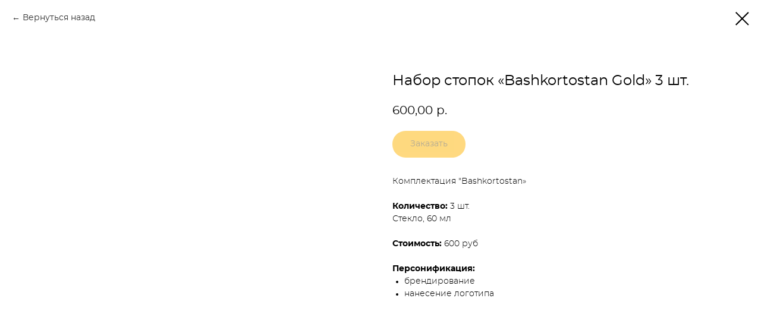

--- FILE ---
content_type: text/html; charset=UTF-8
request_url: https://uralbeekeeper.com/glass/tproduct/317390330-929825111201-nabor-stopok-bashkortostan-gold-3-sht
body_size: 12558
content:
<!DOCTYPE html> <html> <head> <meta charset="utf-8" /> <meta http-equiv="Content-Type" content="text/html; charset=utf-8" /> <meta name="viewport" content="width=device-width, initial-scale=1.0" /> <!--metatextblock-->
<title>Набор стопок «Bashkortostan Gold» 3 шт.</title>
<meta name="description" content="">
<meta name="keywords" content="">
<meta property="og:title" content="Набор стопок «Bashkortostan Gold» 3 шт." />
<meta property="og:description" content="" />
<meta property="og:type" content="website" />
<meta property="og:url" content="https://uralbeekeeper.com/glass/tproduct/317390330-929825111201-nabor-stopok-bashkortostan-gold-3-sht" />
<meta property="og:image" content="https://static.tildacdn.com/tild3830-3864-4266-b366-666330343337/_3____.jpg" />
<link rel="canonical" href="https://uralbeekeeper.com/glass/tproduct/317390330-929825111201-nabor-stopok-bashkortostan-gold-3-sht" />
<!--/metatextblock--> <meta name="format-detection" content="telephone=no" /> <meta http-equiv="x-dns-prefetch-control" content="on"> <link rel="dns-prefetch" href="https://ws.tildacdn.com"> <link rel="dns-prefetch" href="https://static.tildacdn.com"> <link rel="shortcut icon" href="https://static.tildacdn.com/tild3363-3436-4236-a462-303839633431/favicon_3.ico" type="image/x-icon" /> <link rel="apple-touch-icon" href="https://static.tildacdn.com/tild6630-6365-4065-b533-643838653034/--1.png"> <link rel="apple-touch-icon" sizes="76x76" href="https://static.tildacdn.com/tild6630-6365-4065-b533-643838653034/--1.png"> <link rel="apple-touch-icon" sizes="152x152" href="https://static.tildacdn.com/tild6630-6365-4065-b533-643838653034/--1.png"> <link rel="apple-touch-startup-image" href="https://static.tildacdn.com/tild6630-6365-4065-b533-643838653034/--1.png"> <meta name="msapplication-TileColor" content="#ffffff"> <meta name="msapplication-TileImage" content="https://static.tildacdn.com/tild3136-6432-4965-a338-383430336561/--1.png"> <!-- Assets --> <script src="https://neo.tildacdn.com/js/tilda-fallback-1.0.min.js" async charset="utf-8"></script> <link rel="stylesheet" href="https://static.tildacdn.com/css/tilda-grid-3.0.min.css" type="text/css" media="all" onerror="this.loaderr='y';"/> <link rel="stylesheet" href="https://static.tildacdn.com/ws/project4022712/tilda-blocks-page19190791.min.css?t=1733656408" type="text/css" media="all" onerror="this.loaderr='y';" /> <link rel="preconnect" href="https://fonts.gstatic.com"> <link href="https://fonts.googleapis.com/css2?family=Montserrat:wght@100..900&subset=latin,cyrillic" rel="stylesheet"> <link rel="stylesheet" href="https://static.tildacdn.com/css/tilda-animation-2.0.min.css" type="text/css" media="all" onerror="this.loaderr='y';" /> <link rel="stylesheet" href="https://static.tildacdn.com/css/tilda-popup-1.1.min.css" type="text/css" media="print" onload="this.media='all';" onerror="this.loaderr='y';" /> <noscript><link rel="stylesheet" href="https://static.tildacdn.com/css/tilda-popup-1.1.min.css" type="text/css" media="all" /></noscript> <link rel="stylesheet" href="https://static.tildacdn.com/css/tilda-slds-1.4.min.css" type="text/css" media="print" onload="this.media='all';" onerror="this.loaderr='y';" /> <noscript><link rel="stylesheet" href="https://static.tildacdn.com/css/tilda-slds-1.4.min.css" type="text/css" media="all" /></noscript> <link rel="stylesheet" href="https://static.tildacdn.com/css/tilda-catalog-1.1.min.css" type="text/css" media="print" onload="this.media='all';" onerror="this.loaderr='y';" /> <noscript><link rel="stylesheet" href="https://static.tildacdn.com/css/tilda-catalog-1.1.min.css" type="text/css" media="all" /></noscript> <link rel="stylesheet" href="https://static.tildacdn.com/css/tilda-forms-1.0.min.css" type="text/css" media="all" onerror="this.loaderr='y';" /> <link rel="stylesheet" href="https://static.tildacdn.com/css/tilda-cart-1.0.min.css" type="text/css" media="all" onerror="this.loaderr='y';" /> <link rel="stylesheet" href="https://static.tildacdn.com/css/tilda-zero-gallery-1.0.min.css" type="text/css" media="all" onerror="this.loaderr='y';" /> <link rel="stylesheet" href="https://static.tildacdn.com/css/tilda-zoom-2.0.min.css" type="text/css" media="print" onload="this.media='all';" onerror="this.loaderr='y';" /> <noscript><link rel="stylesheet" href="https://static.tildacdn.com/css/tilda-zoom-2.0.min.css" type="text/css" media="all" /></noscript> <script nomodule src="https://static.tildacdn.com/js/tilda-polyfill-1.0.min.js" charset="utf-8"></script> <script type="text/javascript">function t_onReady(func) {if(document.readyState!='loading') {func();} else {document.addEventListener('DOMContentLoaded',func);}}
function t_onFuncLoad(funcName,okFunc,time) {if(typeof window[funcName]==='function') {okFunc();} else {setTimeout(function() {t_onFuncLoad(funcName,okFunc,time);},(time||100));}}function t_throttle(fn,threshhold,scope) {return function() {fn.apply(scope||this,arguments);};}function t396_initialScale(t){t=document.getElementById("rec"+t);if(t){t=t.querySelector(".t396__artboard");if(t){var e,r=document.documentElement.clientWidth,a=[];if(i=t.getAttribute("data-artboard-screens"))for(var i=i.split(","),l=0;l<i.length;l++)a[l]=parseInt(i[l],10);else a=[320,480,640,960,1200];for(l=0;l<a.length;l++){var n=a[l];n<=r&&(e=n)}var o="edit"===window.allrecords.getAttribute("data-tilda-mode"),d="center"===t396_getFieldValue(t,"valign",e,a),c="grid"===t396_getFieldValue(t,"upscale",e,a),s=t396_getFieldValue(t,"height_vh",e,a),u=t396_getFieldValue(t,"height",e,a),g=!!window.opr&&!!window.opr.addons||!!window.opera||-1!==navigator.userAgent.indexOf(" OPR/");if(!o&&d&&!c&&!s&&u&&!g){for(var _=parseFloat((r/e).toFixed(3)),f=[t,t.querySelector(".t396__carrier"),t.querySelector(".t396__filter")],l=0;l<f.length;l++)f[l].style.height=Math.floor(parseInt(u,10)*_)+"px";t396_scaleInitial__getElementsToScale(t).forEach(function(t){t.style.zoom=_})}}}}function t396_scaleInitial__getElementsToScale(t){return t?Array.prototype.slice.call(t.children).filter(function(t){return t&&(t.classList.contains("t396__elem")||t.classList.contains("t396__group"))}):[]}function t396_getFieldValue(t,e,r,a){var i=a[a.length-1],l=r===i?t.getAttribute("data-artboard-"+e):t.getAttribute("data-artboard-"+e+"-res-"+r);if(!l)for(var n=0;n<a.length;n++){var o=a[n];if(!(o<=r)&&(l=o===i?t.getAttribute("data-artboard-"+e):t.getAttribute("data-artboard-"+e+"-res-"+o)))break}return l}</script> <script src="https://static.tildacdn.com/js/jquery-1.10.2.min.js" charset="utf-8" onerror="this.loaderr='y';"></script> <script src="https://static.tildacdn.com/js/tilda-scripts-3.0.min.js" charset="utf-8" defer onerror="this.loaderr='y';"></script> <script src="https://static.tildacdn.com/ws/project4022712/tilda-blocks-page19190791.min.js?t=1733656408" charset="utf-8" onerror="this.loaderr='y';"></script> <script src="https://static.tildacdn.com/js/tilda-lazyload-1.0.min.js" charset="utf-8" async onerror="this.loaderr='y';"></script> <script src="https://static.tildacdn.com/js/tilda-animation-2.0.min.js" charset="utf-8" async onerror="this.loaderr='y';"></script> <script src="https://static.tildacdn.com/js/tilda-zero-1.1.min.js" charset="utf-8" async onerror="this.loaderr='y';"></script> <script src="https://static.tildacdn.com/js/hammer.min.js" charset="utf-8" async onerror="this.loaderr='y';"></script> <script src="https://static.tildacdn.com/js/tilda-slds-1.4.min.js" charset="utf-8" async onerror="this.loaderr='y';"></script> <script src="https://static.tildacdn.com/js/tilda-products-1.0.min.js" charset="utf-8" async onerror="this.loaderr='y';"></script> <script src="https://static.tildacdn.com/js/tilda-catalog-1.1.min.js" charset="utf-8" async onerror="this.loaderr='y';"></script> <script src="https://static.tildacdn.com/js/tilda-menu-1.0.min.js" charset="utf-8" async onerror="this.loaderr='y';"></script> <script src="https://static.tildacdn.com/js/tilda-forms-1.0.min.js" charset="utf-8" async onerror="this.loaderr='y';"></script> <script src="https://static.tildacdn.com/js/tilda-cart-1.0.min.js" charset="utf-8" async onerror="this.loaderr='y';"></script> <script src="https://static.tildacdn.com/js/tilda-popup-1.0.min.js" charset="utf-8" async onerror="this.loaderr='y';"></script> <script src="https://static.tildacdn.com/js/tilda-zero-gallery-1.0.min.js" charset="utf-8" async onerror="this.loaderr='y';"></script> <script src="https://static.tildacdn.com/js/tilda-zoom-2.0.min.js" charset="utf-8" async onerror="this.loaderr='y';"></script> <script src="https://static.tildacdn.com/js/tilda-zero-scale-1.0.min.js" charset="utf-8" async onerror="this.loaderr='y';"></script> <script src="https://static.tildacdn.com/js/tilda-skiplink-1.0.min.js" charset="utf-8" async onerror="this.loaderr='y';"></script> <script src="https://static.tildacdn.com/js/tilda-events-1.0.min.js" charset="utf-8" async onerror="this.loaderr='y';"></script> <script type="text/javascript">window.dataLayer=window.dataLayer||[];</script> <script type="text/javascript">(function() {if((/bot|google|yandex|baidu|bing|msn|duckduckbot|teoma|slurp|crawler|spider|robot|crawling|facebook/i.test(navigator.userAgent))===false&&typeof(sessionStorage)!='undefined'&&sessionStorage.getItem('visited')!=='y'&&document.visibilityState){var style=document.createElement('style');style.type='text/css';style.innerHTML='@media screen and (min-width: 980px) {.t-records {opacity: 0;}.t-records_animated {-webkit-transition: opacity ease-in-out .2s;-moz-transition: opacity ease-in-out .2s;-o-transition: opacity ease-in-out .2s;transition: opacity ease-in-out .2s;}.t-records.t-records_visible {opacity: 1;}}';document.getElementsByTagName('head')[0].appendChild(style);function t_setvisRecs(){var alr=document.querySelectorAll('.t-records');Array.prototype.forEach.call(alr,function(el) {el.classList.add("t-records_animated");});setTimeout(function() {Array.prototype.forEach.call(alr,function(el) {el.classList.add("t-records_visible");});sessionStorage.setItem("visited","y");},400);}
document.addEventListener('DOMContentLoaded',t_setvisRecs);}})();</script></head> <body class="t-body" style="margin:0;"> <!--allrecords--> <div id="allrecords" class="t-records" data-product-page="y" data-hook="blocks-collection-content-node" data-tilda-project-id="4022712" data-tilda-page-id="19190791" data-tilda-page-alias="glass" data-tilda-formskey="446ed4df9f9a46f7b0e1822e643ddd67" data-tilda-lazy="yes" data-tilda-root-zone="com">
<!-- PRODUCT START -->

                
                        
                    
        
        

<div id="rec317390330" class="r t-rec" style="background-color:#ffffff;" data-bg-color="#ffffff">
    <div class="t-store t-store__prod-snippet__container">

        
                <div class="t-store__prod-popup__close-txt-wr" style="position:absolute;">
            <a href="https://uralbeekeeper.com/glass" class="js-store-close-text t-store__prod-popup__close-txt t-descr t-descr_xxs" style="color:#000000;">
                Вернуться назад
            </a>
        </div>
        
        <a href="https://uralbeekeeper.com/glass" class="t-popup__close" style="position:absolute; background-color:#ffffff">
            <div class="t-popup__close-wrapper">
                <svg class="t-popup__close-icon t-popup__close-icon_arrow" width="26px" height="26px" viewBox="0 0 26 26" version="1.1" xmlns="http://www.w3.org/2000/svg" xmlns:xlink="http://www.w3.org/1999/xlink"><path d="M10.4142136,5 L11.8284271,6.41421356 L5.829,12.414 L23.4142136,12.4142136 L23.4142136,14.4142136 L5.829,14.414 L11.8284271,20.4142136 L10.4142136,21.8284271 L2,13.4142136 L10.4142136,5 Z" fill="#000000"></path></svg>
                <svg class="t-popup__close-icon t-popup__close-icon_cross" width="23px" height="23px" viewBox="0 0 23 23" version="1.1" xmlns="http://www.w3.org/2000/svg" xmlns:xlink="http://www.w3.org/1999/xlink"><g stroke="none" stroke-width="1" fill="#000000" fill-rule="evenodd"><rect transform="translate(11.313708, 11.313708) rotate(-45.000000) translate(-11.313708, -11.313708) " x="10.3137085" y="-3.6862915" width="2" height="30"></rect><rect transform="translate(11.313708, 11.313708) rotate(-315.000000) translate(-11.313708, -11.313708) " x="10.3137085" y="-3.6862915" width="2" height="30"></rect></g></svg>
            </div>
        </a>
        
        <div class="js-store-product js-product t-store__product-snippet" data-product-lid="929825111201" data-product-uid="929825111201" itemscope itemtype="http://schema.org/Product">
            <meta itemprop="productID" content="929825111201" />

            <div class="t-container">
                <div>
                    <meta itemprop="image" content="https://static.tildacdn.com/tild3830-3864-4266-b366-666330343337/_3____.jpg" />
                    <div class="t-store__prod-popup__slider js-store-prod-slider t-store__prod-popup__col-left t-col t-col_6">
                        <div class="js-product-img" style="width:100%;padding-bottom:75%;background-size:cover;opacity:0;">
                        </div>
                    </div>
                    <div class="t-store__prod-popup__info t-align_left t-store__prod-popup__col-right t-col t-col_6">

                        <div class="t-store__prod-popup__title-wrapper">
                            <h1 class="js-store-prod-name js-product-name t-store__prod-popup__name t-name t-name_xl" itemprop="name" style="font-weight:400;font-family:Montserrat;">Набор стопок «Bashkortostan Gold» 3 шт.</h1>
                            <div class="t-store__prod-popup__brand t-descr t-descr_xxs" >
                                                            </div>
                            <div class="t-store__prod-popup__sku t-descr t-descr_xxs">
                                <span class="js-store-prod-sku js-product-sku" translate="no" >
                                    
                                </span>
                            </div>
                        </div>

                                                                        <div itemprop="offers" itemscope itemtype="http://schema.org/Offer" style="display:none;">
                            <meta itemprop="serialNumber" content="929825111201" />
                                                        <meta itemprop="price" content="600.00" />
                            <meta itemprop="priceCurrency" content="RUB" />
                                                        <link itemprop="availability" href="http://schema.org/InStock">
                                                    </div>
                        
                                                
                        <div class="js-store-price-wrapper t-store__prod-popup__price-wrapper">
                            <div class="js-store-prod-price t-store__prod-popup__price t-store__prod-popup__price-item t-name t-name_md" style="font-weight:400;">
                                                                <div class="js-product-price js-store-prod-price-val t-store__prod-popup__price-value" data-product-price-def="600.0000" data-product-price-def-str="600,00">600,00</div><div class="t-store__prod-popup__price-currency" translate="no">р.</div>
                                                            </div>
                            <div class="js-store-prod-price-old t-store__prod-popup__price_old t-store__prod-popup__price-item t-name t-name_md" style="font-weight:400;display:none;">
                                                                <div class="js-store-prod-price-old-val t-store__prod-popup__price-value"></div><div class="t-store__prod-popup__price-currency" translate="no">р.</div>
                                                            </div>
                        </div>

                        <div class="js-product-controls-wrapper">
                        </div>

                        <div class="t-store__prod-popup__links-wrapper">
                                                    </div>

                                                <div class="t-store__prod-popup__btn-wrapper"   tt="Заказать">
                                                        <a href="#order" class="t-store__prod-popup__btn t-store__prod-popup__btn_disabled t-btn t-btn_sm" style="color:#26303d;background-color:#feb300;border-radius:100px;-moz-border-radius:100px;-webkit-border-radius:100px;font-family:Montserrat;font-weight:400;">
                                <table style="width:100%; height:100%;">
                                    <tbody>
                                        <tr>
                                            <td class="js-store-prod-popup-buy-btn-txt">Заказать</td>
                                        </tr>
                                    </tbody>
                                </table>
                            </a>
                                                    </div>
                        
                        <div class="js-store-prod-text t-store__prod-popup__text t-descr t-descr_xxs" style="font-weight:300;font-family:Montserrat;">
                                                    <div class="js-store-prod-all-text" itemprop="description">
                                Комплектация "Bashkortostan» <br /> <br /><strong>Количество: </strong>3 шт. <br />Стекло, 60 мл<br /><br /> <strong>Стоимость:</strong> 600 руб<br /><br /><strong>Персонификация:</strong> <ul> <li> брендирование </li> <li> нанесение логотипа</li></ul>                            </div>
                                                                            <div class="js-store-prod-all-charcs">
                                                                                                                                                                        </div>
                                                </div>

                    </div>
                </div>

                            </div>
        </div>
                <div class="js-store-error-msg t-store__error-msg-cont"></div>
        <div itemscope itemtype="http://schema.org/ImageGallery" style="display:none;">
                                                </div>

    </div>

                        
                        
    
    <style>
        /* body bg color */
        
        .t-body {
            background-color:#ffffff;
        }
        

        /* body bg color end */
        /* Slider stiles */
        .t-slds__bullet_active .t-slds__bullet_body {
            background-color: #222 !important;
        }

        .t-slds__bullet:hover .t-slds__bullet_body {
            background-color: #222 !important;
        }
        /* Slider stiles end */
    </style>
    

        
        
        
        
        
        <style>
        .t-store__product-snippet .t-btn:not(.t-animate_no-hover):hover{
            background-color: #ffc63d !important;
            
            
            
    	}
        .t-store__product-snippet .t-btn:not(.t-animate_no-hover){
            -webkit-transition: background-color 0.2s ease-in-out, color 0.2s ease-in-out, border-color 0.2s ease-in-out, box-shadow 0.2s ease-in-out; transition: background-color 0.2s ease-in-out, color 0.2s ease-in-out, border-color 0.2s ease-in-out, box-shadow 0.2s ease-in-out;
        }
        </style>
        

        
        
    <style>
        

        

        
    </style>
    
    
        
    <style>
        
    </style>
    
    
        
    <style>
        
    </style>
    
    
        
        <style>
    
                                    
        </style>
    
    
    <div class="js-store-tpl-slider-arrows" style="display: none;">
                


<div class="t-slds__arrow_wrapper t-slds__arrow_wrapper-left" data-slide-direction="left">
  <div class="t-slds__arrow t-slds__arrow-left t-slds__arrow-withbg" style="width: 30px; height: 30px;background-color: rgba(255,255,255,1);">
    <div class="t-slds__arrow_body t-slds__arrow_body-left" style="width: 7px;">
      <svg style="display: block" viewBox="0 0 7.3 13" xmlns="http://www.w3.org/2000/svg" xmlns:xlink="http://www.w3.org/1999/xlink">
                <desc>Left</desc>
        <polyline
        fill="none"
        stroke="#000000"
        stroke-linejoin="butt"
        stroke-linecap="butt"
        stroke-width="1"
        points="0.5,0.5 6.5,6.5 0.5,12.5"
        />
      </svg>
    </div>
  </div>
</div>
<div class="t-slds__arrow_wrapper t-slds__arrow_wrapper-right" data-slide-direction="right">
  <div class="t-slds__arrow t-slds__arrow-right t-slds__arrow-withbg" style="width: 30px; height: 30px;background-color: rgba(255,255,255,1);">
    <div class="t-slds__arrow_body t-slds__arrow_body-right" style="width: 7px;">
      <svg style="display: block" viewBox="0 0 7.3 13" xmlns="http://www.w3.org/2000/svg" xmlns:xlink="http://www.w3.org/1999/xlink">
        <desc>Right</desc>
        <polyline
        fill="none"
        stroke="#000000"
        stroke-linejoin="butt"
        stroke-linecap="butt"
        stroke-width="1"
        points="0.5,0.5 6.5,6.5 0.5,12.5"
        />
      </svg>
    </div>
  </div>
</div>    </div>

    
    <script>
        t_onReady(function() {
            var tildacopyEl = document.getElementById('tildacopy');
            if (tildacopyEl) tildacopyEl.style.display = 'none';

            var recid = '317390330';
            var options = {};
            var product = {"uid":929825111201,"rootpartid":5218807,"title":"Набор стопок «Bashkortostan Gold» 3 шт.","text":"Комплектация \"Bashkortostan» <br \/> <br \/><strong>Количество: <\/strong>3 шт. <br \/>Стекло, 60 мл<br \/><br \/> <strong>Стоимость:<\/strong> 600 руб<br \/><br \/><strong>Персонификация:<\/strong> <ul> <li> брендирование <\/li> <li> нанесение логотипа<\/li><\/ul>","price":"600.0000","gallery":[{"img":"https:\/\/static.tildacdn.com\/tild3830-3864-4266-b366-666330343337\/_3____.jpg"}],"sort":1032200,"portion":0,"newsort":0,"json_chars":"null","externalid":"asosc47EgGrLYla8N0EY","pack_label":"lwh","pack_x":0,"pack_y":0,"pack_z":0,"pack_m":0,"serverid":"master","servertime":"1723531743.1852","parentuid":"","editions":[{"uid":929825111201,"price":"600.00","priceold":"","sku":"","quantity":"","img":"https:\/\/static.tildacdn.com\/tild3830-3864-4266-b366-666330343337\/_3____.jpg"}],"characteristics":[],"properties":[{"title":"Изображение на первой стопке:","params":{"type":"single"},"sort":1,"values":"«Батыр»\n«Кураист»\n«Алпамыш»"},{"title":"Изображение на второй стопке:","params":{"type":"single"},"sort":2,"values":"«Кураист»\n«Батыр»\n«Алпамыш»"},{"title":"Изображение на третей стопке:","params":{"type":"single"},"sort":3,"values":"«Алпамыш»\n«Батыр»\n«Кураист»"}],"partuids":[462390288601],"url":"https:\/\/uralbeekeeper.com\/glass\/tproduct\/317390330-929825111201-nabor-stopok-bashkortostan-gold-3-sht"};

            // draw slider or show image for SEO
            if (window.isSearchBot) {
                var imgEl = document.querySelector('.js-product-img');
                if (imgEl) imgEl.style.opacity = '1';
            } else {
                
                var prodcard_optsObj = {
    hasWrap: true,
    txtPad: '',
    bgColor: '',
    borderRadius: '10px',
    shadowSize: '10px',
    shadowOpacity: '10',
    shadowSizeHover: '30px',
    shadowOpacityHover: '10',
    shadowShiftyHover: 'sm',
    btnTitle1: 'Открыть',
    btnLink1: 'popup',
    btnTitle2: 'В корзину',
    btnLink2: 'order',
    showOpts: false};

var price_optsObj = {
    color: '',
    colorOld: '',
    fontSize: '',
    fontWeight: '400'
};

var popup_optsObj = {
    columns: '6',
    columns2: '6',
    isVertical: '',
    align: '',
    btnTitle: 'Заказать',
    closeText: 'Вернуться назад',
    iconColor: '#000000',
    containerBgColor: '#ffffff',
    overlayBgColorRgba: 'rgba(255,255,255,1)',
    popupStat: '',
    popupContainer: '',
    fixedButton: false,
    mobileGalleryStyle: ''
};

var slider_optsObj = {
    anim_speed: '',
    arrowColor: '#000000',
    videoPlayerIconColor: '',
    cycle: '',
    controls: '',
    bgcolor: '#ffffff'
};

var slider_dotsOptsObj = {
    size: '',
    bgcolor: '',
    bordersize: '',
    bgcoloractive: ''
};

var slider_slidesOptsObj = {
    zoomable: true,
    bgsize: 'contain',
    ratio: '1'
};

var typography_optsObj = {
    descrColor: '',
    titleColor: ''
};

var default_sortObj = {
    in_stock: false};

var btn1_style = 'font-weight:400;font-family:Montserrat;border-radius:100px;-moz-border-radius:100px;-webkit-border-radius:100px;color:#26303d;background-color:#feb300;';
var btn2_style = 'font-weight:400;font-family:Montserrat;border-radius:100px;-moz-border-radius:100px;-webkit-border-radius:100px;color:#26303d;border:1px solid #feb300;';

var options_catalog = {
    btn1_style: btn1_style,
    btn2_style: btn2_style,
    storepart: '462390288601',
    prodCard: prodcard_optsObj,
    popup_opts: popup_optsObj,
    defaultSort: default_sortObj,
    slider_opts: slider_optsObj,
    slider_dotsOpts: slider_dotsOptsObj,
    slider_slidesOpts: slider_slidesOptsObj,
    typo: typography_optsObj,
    price: price_optsObj,
    blocksInRow: '4',
    imageHover: false,
    imageHeight: '270px',
    imageRatioClass: 't-store__card__imgwrapper_4-3',
    align: 'left',
    vindent: '',
    isHorizOnMob:false,
    itemsAnim: 'fadeinup',
    hasOriginalAspectRatio: true,
    markColor: '#ffffff',
    markBgColor: '#ff4a4a',
    currencySide: 'r',
    currencyTxt: 'р.',
    currencySeparator: ',',
    currencyDecimal: '',
    btnSize: 'sm',
    verticalAlignButtons: true,
    hideFilters: true,
    titleRelevants: '',
    showRelevants: '',
    relevants_slider: false,
    relevants_quantity: '',
    isFlexCols: false,
    isPublishedPage: true,
    previewmode: true,
    colClass: 't-col t-col_3',
    ratio: '1_1',
    sliderthumbsside: '',
    showStoreBtnQuantity: '',
    tabs: '',
    galleryStyle: '',
    title_typo: '',
    descr_typo: '',
    price_typo: '',
    price_old_typo: '',
    menu_typo: '',
    options_typo: '',
    sku_typo: '',
    characteristics_typo: '',
    button_styles: '',
    button2_styles: '',
    buttonicon: '',
    buttoniconhover: '',
};                
                // emulate, get options_catalog from file store_catalog_fields
                options = options_catalog;
                options.typo.title = "font-weight:400;font-family:Montserrat;" || '';
                options.typo.descr = "font-weight:300;font-family:Montserrat;" || '';

                try {
                    if (options.showRelevants) {
                        var itemsCount = '4';
                        var relevantsMethod;
                        switch (options.showRelevants) {
                            case 'cc':
                                relevantsMethod = 'current_category';
                                break;
                            case 'all':
                                relevantsMethod = 'all_categories';
                                break;
                            default:
                                relevantsMethod = 'category_' + options.showRelevants;
                                break;
                        }

                        t_onFuncLoad('t_store_loadProducts', function() {
                            t_store_loadProducts(
                                'relevants',
                                recid,
                                options,
                                false,
                                {
                                    currentProductUid: '929825111201',
                                    relevantsQuantity: itemsCount,
                                    relevantsMethod: relevantsMethod,
                                    relevantsSort: 'random'
                                }
                            );
                        });
                    }
                } catch (e) {
                    console.log('Error in relevants: ' + e);
                }
            }

            
                            options.popup_opts.btnTitle = 'Заказать';
                        

            window.tStoreOptionsList = [{"title":"Выберите комплектацию:","params":{"view":"buttons","hasColor":false,"linkImage":false},"values":[{"id":7546360,"value":"\"Башкирская красавица\", формат А5, 160 листов."},{"id":7546363,"value":"\"Башкирская красавица\", формат А6, 160 листов."},{"id":7546366,"value":"\"Возвращение домой\", формат А5, 160 листов."},{"id":7546369,"value":"\"Возвращение домой\", формат А6, 160 листов."},{"id":6937552,"value":"C подсветкой"},{"id":6937555,"value":"Без подстветки"},{"id":6937630,"value":"Без часового механизма"},{"id":6914641,"value":"Комплектация 1"},{"id":6939997,"value":"Комплектация 1 (250 гр.)"},{"id":6914644,"value":"Комплектация 2"},{"id":6940000,"value":"Комплектация 2 (500 гр.)"},{"id":6914647,"value":"Комплектация 3"},{"id":6914650,"value":"Комплектация 4"},{"id":6915280,"value":"Комплектация 5"},{"id":6916261,"value":"Комплектация 5G"},{"id":6915283,"value":"Комплектация 6"},{"id":6915286,"value":"Комплектация 7"},{"id":6915289,"value":"Комплектация 8"},{"id":6916255,"value":"Комплектация Classic"},{"id":6916258,"value":"Комплектация DN"},{"id":7746157,"value":"Комплектация «Compact V​»"},{"id":7746154,"value":"Комплектация «Light​»"},{"id":7746151,"value":"Комплектация «Standard»"},{"id":6937627,"value":"С часовым механизмом"}]},{"title":"Выберите изображение:","params":{"view":"select","hasColor":false,"linkImage":true},"values":[{"id":7046794,"value":"(Вариант 1)"},{"id":6937765,"value":"Bashkir beauty (Вариант 2)"},{"id":6937768,"value":"Beekeeper (Вариант 3)"},{"id":7307557,"value":"«Bashkir beauty»"},{"id":7307245,"value":"«Beekeeper»"},{"id":7307248,"value":"«Dance»"},{"id":7307251,"value":"«Home»"},{"id":7307560,"value":"«Horses»"},{"id":7307425,"value":"«Kuraist»"},{"id":7309297,"value":"«Алпамыш»"},{"id":7308367,"value":"«Батыр на коне»"},{"id":23623038,"value":"«Батыр»"},{"id":7777168,"value":"«Башкирская красавица»"},{"id":7308370,"value":"«Башкирские пейзажи»"},{"id":7309294,"value":"«Башкортостан»"},{"id":7307242,"value":"«Возвращение домой»"},{"id":7308178,"value":"«Гармония»"},{"id":18424291,"value":"«Духи»"},{"id":23623042,"value":"«Кураист и танцовщица»"},{"id":7308373,"value":"«Кураист»"},{"id":7308382,"value":"«Мёд полезен для здоровья»"},{"id":7308379,"value":"«Мишка»"},{"id":7308175,"value":"«Поиск сокровищ »"},{"id":7308022,"value":"«Поиск сокровищ»"},{"id":7308025,"value":"«Полетели за мёдом»"},{"id":7308385,"value":"«Семейное чаепитие»"},{"id":7308376,"value":"«Чаепитие с мишкой»"},{"id":18424288,"value":"«Шульган-Таш»"},{"id":23623050,"value":"«Шульганташ»"},{"id":7309123,"value":"Бутыль спортивная «Алпамыш»"},{"id":7309120,"value":"Бутыль спортивная «Башкирская красавица»"},{"id":7309114,"value":"Бутыль спортивная «Возвращение домой»"},{"id":7546270,"value":"Бутыль спортивная «Гармония»"},{"id":33665214,"value":"Дед мороз"},{"id":6937771,"value":"Кuraist (Вариант 5)"},{"id":7308223,"value":"Комплектация 1"},{"id":7308226,"value":"Комплектация 2"},{"id":33665218,"value":"Новогодние встречи"},{"id":7309102,"value":"Термос «Алпамыш»"},{"id":7309099,"value":"Термос «Башкирская красавица»"},{"id":7309093,"value":"Термос «Возвращение домой»"},{"id":7546264,"value":"Термос «Гармония»"},{"id":7309351,"value":"Фартук «Возвращение домой»"},{"id":7309345,"value":"Фартук «Гармония»"},{"id":7309354,"value":"Фартук «Мёд полезен для здоровья»"},{"id":7309348,"value":"Фартук «Семейное чаепитие»"},{"id":7308961,"value":"Фляжка «Алпамыш»"},{"id":7546261,"value":"Фляжка «Батыр на коне»"},{"id":7777444,"value":"Часы - ромашка «Полетели за мёдом»."},{"id":7308535,"value":"Часы «Батыр на коне»."},{"id":7777438,"value":"Часы «Башкирская красавица»."},{"id":7308538,"value":"Часы «Башкирские пейзажи»."},{"id":7777441,"value":"Часы «Башкирский пейзаж»."},{"id":7308544,"value":"Часы «Мёд полезен для здоровья»."},{"id":7777447,"value":"Часы «Полетели за мёдом»."}]},{"title":"Выберите объем:","params":{"view":"buttons","hasColor":false,"linkImage":true},"values":[{"id":"7309504","value":"100 гр."},{"id":"7309432","value":"110 гр."},{"id":"7309435","value":"250 гр."},{"id":"6940696","value":"350 мл."},{"id":"7309501","value":"50 гр."},{"id":"7309438","value":"500 гр."},{"id":"6940699","value":"500 мл."}]},{"title":"Выберите количество:","params":{"view":"buttons","hasColor":false,"linkImage":true},"values":[{"id":"7311898","value":"1 рюмка"},{"id":"7311910","value":"2 рюмки"},{"id":"7311922","value":"3 рюмки"}]},{"title":"Выберите модель:","params":{"view":"buttons","hasColor":false,"linkImage":true},"values":[{"id":"7437997","value":"Happy time 110 «Гармония»"},{"id":"7438000","value":"Happy time 110 «Поиск сокровищ»"},{"id":"7438003","value":"Happy time 110 «Полетели за мёдом»"},{"id":"7437994","value":"Happy time 500 «Поиск сокровищ»"},{"id":"7437991","value":"Happy time 500 «Полетели за мёдом»"},{"id":"18849124","value":"Латте No1"},{"id":"18849121","value":"Латте No2"}]},{"title":"Выберите комплектацию","params":{"view":"select","hasColor":false,"linkImage":true},"values":[{"id":12302953,"value":"Комплектация №1"},{"id":12302950,"value":"Комплектация №2"},{"id":12302947,"value":"Комплектация №3"},{"id":12302944,"value":"Комплектация №4"},{"id":13900021,"value":"Комплектация №5"},{"id":33665054,"value":"Комплектация №6"},{"id":33665058,"value":"Комплектация №7"}]},{"title":"Выберите цвет","params":[],"values":[{"id":"13899973","value":"Зеленый"},{"id":"13899970","value":"Розовый"}]},{"title":"Выберите размер:","params":{"view":"select","hasColor":false,"linkImage":false},"values":[{"id":"14332507","value":"30*45 см"},{"id":"14332510","value":"40*60 см"},{"id":"18424702","value":"45*30"},{"id":"18424699","value":"60*40"}]}];

            t_onFuncLoad('t_store_productInit', function() {
                t_store_productInit(recid, options, product);
            });

            // if user coming from catalog redirect back to main page
            if (window.history.state && (window.history.state.productData || window.history.state.storepartuid)) {
                window.onpopstate = function() {
                    window.history.replaceState(null, null, window.location.origin);
                    window.location.replace(window.location.origin);
                };
            }
        });
    </script>
    

</div>


<!-- PRODUCT END -->

<div id="rec308409742" class="r t-rec" style="" data-animationappear="off" data-record-type="706"> <!-- @classes: t-text t-text_xs t-name t-name_xs t-name_md t-btn t-btn_sm --> <script>t_onReady(function() {setTimeout(function() {t_onFuncLoad('tcart__init',function() {tcart__init('308409742');});},50);var userAgent=navigator.userAgent.toLowerCase();var body=document.body;if(!body) return;if(userAgent.indexOf('instagram')!==-1&&userAgent.indexOf('iphone')!==-1) {body.style.position='relative';}
var rec=document.querySelector('#rec308409742');if(!rec) return;var cartWindow=rec.querySelector('.t706__cartwin,.t706__cartpage');var allRecords=document.querySelector('.t-records');var currentMode=allRecords.getAttribute('data-tilda-mode');if(cartWindow&&currentMode!=='edit'&&currentMode!=='preview') {cartWindow.addEventListener('scroll',t_throttle(function() {if(window.lazy==='y'||document.querySelector('#allrecords').getAttribute('data-tilda-lazy')==='yes') {t_onFuncLoad('t_lazyload_update',function() {t_lazyload_update();});}},500));}});</script> <div class="t706" data-cart-countdown="yes" data-opencart-onorder="yes" data-project-currency="р." data-project-currency-side="r" data-project-currency-sep="," data-project-currency-code="RUB" data-cart-sendevent-onadd="y"> <div class="t706__carticon" style=""> <div class="t706__carticon-text t-name t-name_xs"></div> <div class="t706__carticon-wrapper"> <div class="t706__carticon-imgwrap" style="background-color:#ffffff;"> <svg role="img" style="stroke:#feb300;" class="t706__carticon-img" xmlns="http://www.w3.org/2000/svg" viewBox="0 0 64 64"> <path fill="none" stroke-width="2" stroke-miterlimit="10" d="M44 18h10v45H10V18h10z"/> <path fill="none" stroke-width="2" stroke-miterlimit="10" d="M22 24V11c0-5.523 4.477-10 10-10s10 4.477 10 10v13"/> </svg> </div> <div class="t706__carticon-counter js-carticon-counter" style="background-color:#ffc63d;color:#26303d;"></div> </div> </div> <div class="t706__cartwin" style="display: none;"> <div class="t706__close t706__cartwin-close"> <button type="button" class="t706__close-button t706__cartwin-close-wrapper" aria-label="Закрыть корзину"> <svg role="presentation" class="t706__close-icon t706__cartwin-close-icon" width="23px" height="23px" viewBox="0 0 23 23" version="1.1" xmlns="http://www.w3.org/2000/svg" xmlns:xlink="http://www.w3.org/1999/xlink"> <g stroke="none" stroke-width="1" fill="#fff" fill-rule="evenodd"> <rect transform="translate(11.313708, 11.313708) rotate(-45.000000) translate(-11.313708, -11.313708) " x="10.3137085" y="-3.6862915" width="2" height="30"></rect> <rect transform="translate(11.313708, 11.313708) rotate(-315.000000) translate(-11.313708, -11.313708) " x="10.3137085" y="-3.6862915" width="2" height="30"></rect> </g> </svg> </button> </div> <div class="t706__cartwin-content"> <div class="t706__cartwin-top"> <div class="t706__cartwin-heading t-name t-name_xl">Ваш заказ</div> </div> <div class="t706__cartwin-products"></div> <div class="t706__cartwin-bottom"> <div class="t706__cartwin-prodamount-wrap t-descr t-descr_sm"> <span class="t706__cartwin-prodamount-label"></span> <span class="t706__cartwin-prodamount"></span> </div> </div> <div class="t706__orderform "> <form
id="form308409742" name='form308409742' role="form" action='' method='POST' data-formactiontype="2" data-inputbox=".t-input-group" data-success-url="/thx"
class="t-form js-form-proccess t-form_inputs-total_2 " data-formsended-callback="t706_onSuccessCallback"> <input type="hidden" name="formservices[]" value="5ee4eaf9e267880ac537a85e9a20def9" class="js-formaction-services"> <input type="hidden" name="tildaspec-formname" tabindex="-1" value="Cart"> <div class="js-successbox t-form__successbox t-text t-text_md"
aria-live="polite"
style="display:none;"></div> <div class="t-form__inputsbox t-form__inputsbox_inrow"> <div
class="t-input-group t-input-group_nm " data-input-lid="1496239431201" data-field-type="nm"> <div class="t-input-block " style="border-radius: 100px; -moz-border-radius: 100px; -webkit-border-radius: 100px;"> <input type="text"
autocomplete="name"
name="Name"
id="input_1496239431201"
class="t-input js-tilda-rule "
value=""
placeholder="Ваше имя" data-tilda-req="1" aria-required="true" data-tilda-rule="name"
aria-describedby="error_1496239431201"
style="color:#000000;border:1px solid #feb300;border-radius: 100px; -moz-border-radius: 100px; -webkit-border-radius: 100px;"> <div class="t-input-error" aria-live="polite" id="error_1496239431201"></div> </div> </div> <div
class="t-input-group t-input-group_ph " data-input-lid="1496239478607" data-field-type="ph"> <div class="t-input-block " style="border-radius: 100px; -moz-border-radius: 100px; -webkit-border-radius: 100px;"> <input type="tel"
autocomplete="tel"
name="Phone"
id="input_1496239478607"
class="t-input js-tilda-rule "
value=""
placeholder="Ваш номер телефона" data-tilda-req="1" aria-required="true" data-tilda-rule="phone"
pattern="[0-9]*"
aria-describedby="error_1496239478607"
style="color:#000000;border:1px solid #feb300;border-radius: 100px; -moz-border-radius: 100px; -webkit-border-radius: 100px;"> <div class="t-input-error" aria-live="polite" id="error_1496239478607"></div> </div> </div> <div class="t-form__errorbox-middle"> <!--noindex--> <div
class="js-errorbox-all t-form__errorbox-wrapper"
style="display:none;" data-nosnippet
tabindex="-1"
aria-label="Ошибки при заполнении формы"> <ul
role="list"
class="t-form__errorbox-text t-text t-text_md"> <li class="t-form__errorbox-item js-rule-error js-rule-error-all"></li> <li class="t-form__errorbox-item js-rule-error js-rule-error-req"></li> <li class="t-form__errorbox-item js-rule-error js-rule-error-email"></li> <li class="t-form__errorbox-item js-rule-error js-rule-error-name"></li> <li class="t-form__errorbox-item js-rule-error js-rule-error-phone"></li> <li class="t-form__errorbox-item js-rule-error js-rule-error-minlength"></li> <li class="t-form__errorbox-item js-rule-error js-rule-error-string"></li> </ul> </div> <!--/noindex--> </div> <div class="t-form__submit"> <button
type="submit"
class="t-submit"
style="color:#26303d;background-color:#feb300;border-radius:100px; -moz-border-radius:100px; -webkit-border-radius:100px;font-family:Montserrat;font-weight:700;" data-field="buttontitle" data-buttonfieldset="button">
Заказать </button> </div> </div> <div class="t-form__errorbox-bottom"> <!--noindex--> <div
class="js-errorbox-all t-form__errorbox-wrapper"
style="display:none;" data-nosnippet
tabindex="-1"
aria-label="Ошибки при заполнении формы"> <ul
role="list"
class="t-form__errorbox-text t-text t-text_md"> <li class="t-form__errorbox-item js-rule-error js-rule-error-all"></li> <li class="t-form__errorbox-item js-rule-error js-rule-error-req"></li> <li class="t-form__errorbox-item js-rule-error js-rule-error-email"></li> <li class="t-form__errorbox-item js-rule-error js-rule-error-name"></li> <li class="t-form__errorbox-item js-rule-error js-rule-error-phone"></li> <li class="t-form__errorbox-item js-rule-error js-rule-error-minlength"></li> <li class="t-form__errorbox-item js-rule-error js-rule-error-string"></li> </ul> </div> <!--/noindex--> </div> </form> <style>#rec308409742 input::-webkit-input-placeholder {color:#000000;opacity:0.5;}#rec308409742 input::-moz-placeholder{color:#000000;opacity:0.5;}#rec308409742 input:-moz-placeholder {color:#000000;opacity:0.5;}#rec308409742 input:-ms-input-placeholder{color:#000000;opacity:0.5;}#rec308409742 textarea::-webkit-input-placeholder {color:#000000;opacity:0.5;}#rec308409742 textarea::-moz-placeholder{color:#000000;opacity:0.5;}#rec308409742 textarea:-moz-placeholder {color:#000000;opacity:0.5;}#rec308409742 textarea:-ms-input-placeholder{color:#000000;opacity:0.5;}</style> </div> </div> </div> <div class="t706__cartdata"> </div> </div> <style>.t706 .t-radio__indicator{border-color:#feb300 !important;}</style> <style>@media (hover:hover),(min-width:0\0) {#rec308409742 .t-submit:hover {background-color:#ffc63d !important;}#rec308409742 .t-submit:focus-visible {background-color:#ffc63d !important;}}</style> <style>.t-menuwidgeticons__cart .t-menuwidgeticons__icon-counter{background-color:#ffc63d;}</style> <style>.t-menuwidgeticons__cart .t-menuwidgeticons__icon-counter{color:#26303d !important;}</style> </div>

</div>
<!--/allrecords--> <!-- Stat --> <!-- Yandex.Metrika counter 79368697 --> <script type="text/javascript" data-tilda-cookie-type="analytics">setTimeout(function(){(function(m,e,t,r,i,k,a){m[i]=m[i]||function(){(m[i].a=m[i].a||[]).push(arguments)};m[i].l=1*new Date();k=e.createElement(t),a=e.getElementsByTagName(t)[0],k.async=1,k.src=r,a.parentNode.insertBefore(k,a)})(window,document,"script","https://mc.yandex.ru/metrika/tag.js","ym");window.mainMetrikaId='79368697';ym(window.mainMetrikaId,"init",{clickmap:true,trackLinks:true,accurateTrackBounce:true,webvisor:true,ecommerce:"dataLayer"});},2000);</script> <noscript><div><img src="https://mc.yandex.ru/watch/79368697" style="position:absolute; left:-9999px;" alt="" /></div></noscript> <!-- /Yandex.Metrika counter --> <script type="text/javascript">if(!window.mainTracker) {window.mainTracker='tilda';}
setTimeout(function(){(function(d,w,k,o,g) {var n=d.getElementsByTagName(o)[0],s=d.createElement(o),f=function(){n.parentNode.insertBefore(s,n);};s.type="text/javascript";s.async=true;s.key=k;s.id="tildastatscript";s.src=g;if(w.opera=="[object Opera]") {d.addEventListener("DOMContentLoaded",f,false);} else {f();}})(document,window,'1dffa21df4cf3b1496706043aee98e4f','script','https://static.tildacdn.com/js/tilda-stat-1.0.min.js');},2000);</script> </body> </html>